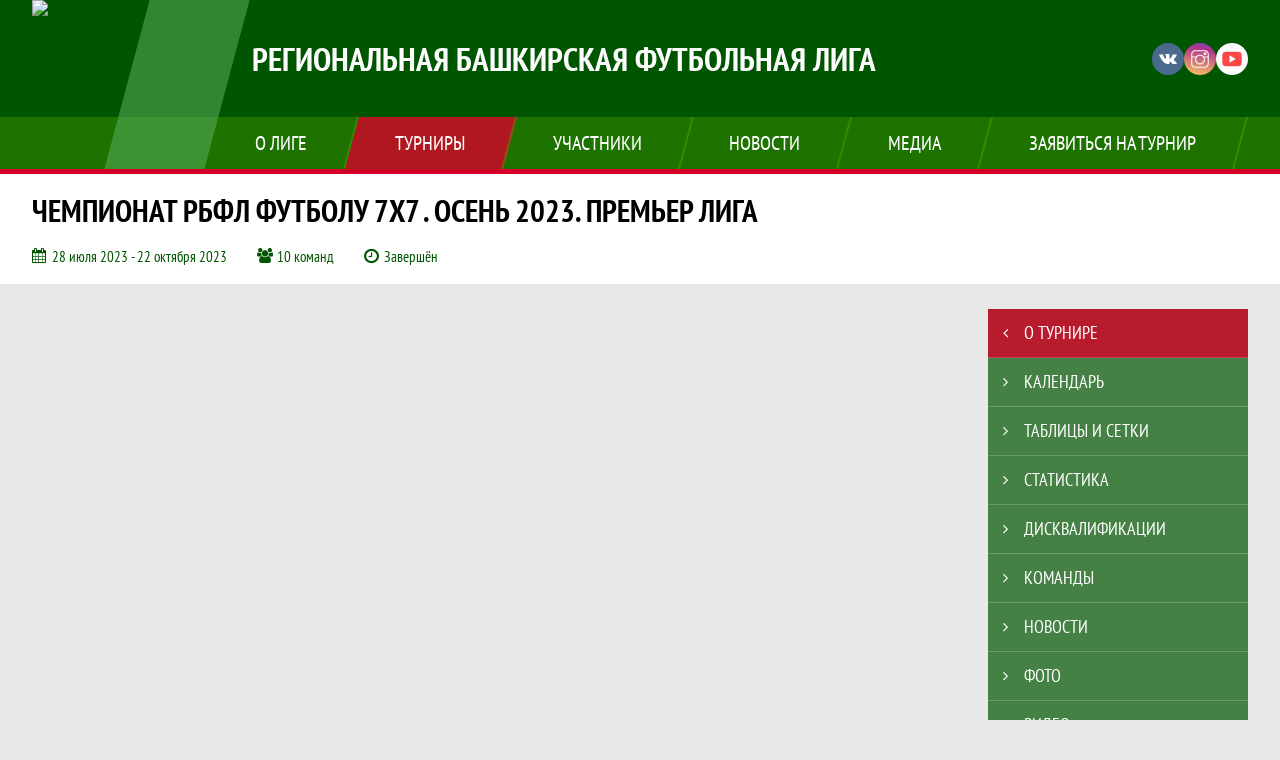

--- FILE ---
content_type: text/html; charset=UTF-8
request_url: https://rbfliga.ru/tournament/1032094
body_size: 14796
content:



<!DOCTYPE html>
<html lang="ru-RU">
<head>
    <meta charset="UTF-8">
            <meta name="viewport" content="width=device-width, initial-scale=1"/>
        <meta name="csrf-param" content="_csrf">
<meta name="csrf-token" content="52Ubjub_mJc26jg9hGkcnI0mDI1lXcwWN7YXSxQvzNm1SH29s6nAwWWYX2fIK1_45WNq4y0ttk9HgW4-JFmqhg==">
        <title>Чемпионат РБФЛ футболу 7х7 . Осень 2023. Премьер Лига, Региональная Башкирская Футбольная Лига. Официальный сайт</title>
                <style>:root {
	--color-bg-default: 0, 85, 0;
	--color-bg-accent: 213, 0, 40;
	--color-bg-color1: 85, 170, 0;
	--color-bg-color2: 85, 170, 85;
	--color-text-default: 255, 255, 255;
	--color-text-accent: 255, 255, 255;
	--color-text-color1: 255, 255, 255;
	--color-text-color2: 255, 255, 255;
	--color-text-base: 0, 0, 0;
	--color-text-additional: 101, 101, 101;
	--color-bg-base: 232, 232, 232;
	--color-bg-additional: 255, 255, 255;
	--team-logo-form: 0;
	--person-logo-form: 0;
	--team-logo-border: 1px solid #c5c5c5;
}</style>    <meta name="og:url" content="https://rbfliga.ru/tournament/1032094">
<meta name="og:title" content="Чемпионат РБФЛ футболу 7х7 . Осень 2023. Премьер Лига, Региональная Башкирская Футбольная Лига. Официальный сайт">
<meta name="twitter:title" content="Чемпионат РБФЛ футболу 7х7 . Осень 2023. Премьер Лига, Региональная Башкирская Футбольная Лига. Официальный сайт">
<meta name="description" content="Сайт Региональная Башкирская Футбольная Лига. Результаты игр, календарь матчей, турнирные таблицы, статистика игроков, новости, все турниры и чемпионаты - следите за обновлением на сайте РБФЛ, принимайте участие. Создано с помощью Join.Football - конструктор спортивных сайтов с крутым футбольным движком. Лучшее решение, чтобы создать футбольный сайт турнира, лиги или федерации">
<meta name="og:description" content="Сайт Региональная Башкирская Футбольная Лига. Результаты игр, календарь матчей, турнирные таблицы, статистика игроков, новости, все турниры и чемпионаты - следите за обновлением на сайте РБФЛ, принимайте участие. Создано с помощью Join.Football - конструктор спортивных сайтов с крутым футбольным движком. Лучшее решение, чтобы создать футбольный сайт турнира, лиги или федерации">
<meta name="twitter:description" content="Сайт Региональная Башкирская Футбольная Лига. Результаты игр, календарь матчей, турнирные таблицы, статистика игроков, новости, все турниры и чемпионаты - следите за обновлением на сайте РБФЛ, принимайте участие. Создано с помощью Join.Football - конструктор спортивных сайтов с крутым футбольным движком. Лучшее решение, чтобы создать футбольный сайт турнира, лиги или федерации">
<meta name="keywords" content="Чемпионат РБФЛ футболу 7х7 . Осень 2023. Премьер Лига, матчи, календарь, результаты, статистика, бомбардиры, Премьер Лига Осень23, Региональная Башкирская Футбольная Лига, РБФЛ">
<meta name="og:type" content="article">
<meta name="og:image" content="https://st.joinsport.io/tournament/1032094/cover/64bcd71584e05_thumb.jpg">
<meta property="og:image" content="https://st.joinsport.io/tournament/1032094/cover/64bcd71584e05_thumb.jpg">
<meta name="og:site_name" content="Региональная Башкирская Футбольная Лига">
<meta name="twitter:site" content="Региональная Башкирская Футбольная Лига">
<link type="image/x-icon" href="/favicon/favicon_football.ico" rel="icon">
<link href="/css/normalize.css?v=1768200063" rel="stylesheet">
<link href="/plugins/font-awesome/css/font-awesome.min.css?v=1768200064" rel="stylesheet">
<link href="/frontend/css/desktop/main.min.css?v=1768200064" rel="stylesheet">
<link href="/frontend/css/desktop/theme-standard.min.css?v=1768200064" rel="stylesheet">
<link href="/plugins/tinyslider/tinyslider.min.css?v=1768200064" rel="stylesheet">
<link href="/frontend/css/mobile/main.min.css?v=1768200064" rel="stylesheet">
<link href="/frontend/css/mobile/theme-standard.min.css?v=1768200064" rel="stylesheet">
<script src="/assets/6546d4b284ca44708269754b62ae49ae/js/polyglot.min.js?v=1768200194"></script>
<script>var LeagueColors = {
	'ColorBgDefault': 'rgba(0, 85, 0, 1)',
	'ColorBgAccent': 'rgba(213, 0, 40, 1)',
	'ColorBgColor1': 'rgba(85, 170, 0, 1)',
	'ColorBgColor2': 'rgba(85, 170, 85, 1)',
	'ColorTextDefault': 'rgba(255, 255, 255, 1)',
	'ColorTextAccent': 'rgba(255, 255, 255, 1)',
	'ColorTextColor1': 'rgba(255, 255, 255, 1)',
	'ColorTextColor2': 'rgba(255, 255, 255, 1)',
}
var polyglot = new Polyglot({locale: "ru-RU"});</script></head>

<body class="body theme-standard football-theme">
    
            
<header class="header header--logo-left">
    <div class="header__container">
        <div class="header__wrapper">
            <div class="header__top">
                <a class="header__logo header-logo--shadow" href="/">
                    <img src="https://st.joinsport.io/league/1005572/logo/5f6add84a23e5_172x172.png" width="172" height="169" alt="Региональная Башкирская Футбольная Лига">
                </a>
                                <a class="header__title" href="/">
                                            <span class="header__title--full">Региональная Башкирская Футбольная Лига</span>
                        <span class="header__title--short">РБФЛ</span>
                                    </a>
                
    <ul class="socials">
                    <li class="socials__item socials__item--vk">
                <a class="socials__link" href="https://vk.com/rbfliga" target="_blank">
                    <svg class="svg-icon--vk" version="1.1" xmlns="http://www.w3.org/2000/svg" xmlns:xlink="http://www.w3.org/1999/xlink" x="0px" y="0px" viewBox="0 0 1000 1000" enable-background="new 0 0 1000 1000" xml:space="preserve"><g><g id="e6c6b53d3c8160b22dad35a0f710525a"><path d="M985.9,763.3c-11.3,12.8-41.5,15.6-41.5,15.6h-161c0,0-22.5,5.3-62.3-36.4c-27.4-28.6-55.5-70.8-77.9-88.3c-13.4-10.5-26-5.2-26-5.2s-23.5,1.1-26,26c-4.4,43.6-10.4,67.5-10.4,67.5s-2.9,18.4-10.4,26c-8,8-20.8,10.4-20.8,10.4S327.4,829,154.9,550.3C30.4,349.3,14.7,290.7,14.7,290.7s-10.6-14.2,0-31.2c11.1-17.9,26-15.6,26-15.6h145.4c0,0,16.1,1.7,26,10.4c10.8,9.5,15.6,26,15.6,26s31.9,77.1,67.5,135c49.3,80.1,72.7,72.7,72.7,72.7s42.5-11.8,15.6-192.2c-3.7-24.9-51.9-31.2-51.9-31.2s-0.4-21.5,10.4-31.2c12.4-11,26-10.4,26-10.4s21.6-3.8,98.7-5.2c39-0.7,67.5,0,67.5,0s19-0.6,41.5,15.6c10.9,7.8,10.4,26,10.4,26s-4.6,130.1,0,197.4c2,28.9,15.6,31.2,15.6,31.2s14.6,11.3,72.7-72.7c36.8-53.2,67.5-129.8,67.5-129.8s7.6-21.9,15.6-31.2c7.6-8.9,20.8-10.4,20.8-10.4h187c0,0,11.5-0.4,15.6,10.4c3.7,9.9,0,31.2,0,31.2s-2,23.5-20.8,51.9C915.7,404.5,830.1,514,830.1,514s-6.4,14.9-5.2,26c1.4,12.2,10.4,20.8,10.4,20.8s64.5,58.4,109.1,109.1c24.1,27.4,41.5,62.3,41.5,62.3S995.1,752.9,985.9,763.3z"></path></g></g></svg>                </a>
            </li>
                    <li class="socials__item socials__item--in">
                <a class="socials__link" href="https://instagram.com/rbfliga" target="_blank">
                    <svg class="svg-icon--in" version="1.1" xmlns="http://www.w3.org/2000/svg" xmlns:xlink="http://www.w3.org/1999/xlink" x="0px" y="0px" viewBox="0 0 1000 1000" enable-background="new 0 0 1000 1000" xml:space="preserve"><g><path d="M759.4,10H240.6C113.8,10,10,113.8,10,240.6v518.8C10,886.2,113.8,990,240.6,990h518.8C886.2,990,990,886.2,990,759.4V240.6C990,113.8,886.2,10,759.4,10z M932.4,759.4c0,95.3-77.6,172.9-172.9,172.9H240.6c-95.3,0-172.9-77.6-172.9-172.9V413.5h184.9c-16.5,35.2-26.3,74-26.3,115.3c0,151,122.8,273.8,273.8,273.8s273.8-122.8,273.8-273.8c0-41.3-9.9-80.1-26.3-115.3h184.9V759.4L932.4,759.4z M716.2,528.8C716.2,648,619.2,745,500,745s-216.2-97-216.2-216.2c0-119.2,97-216.2,216.2-216.2S716.2,409.6,716.2,528.8z M710.5,355.9C660.3,294.8,585.1,255,500,255s-160.3,39.8-210.5,100.9H67.6V240.6c0-95.3,77.6-172.9,172.9-172.9h518.8c95.3,0,172.9,77.6,172.9,172.9v115.3H710.5z M843.2,166.9v74.8c0,17.2-14.1,31.3-31.2,31.3h-78.9c-17.3-0.1-31.4-14.1-31.4-31.3v-74.8c0-17.2,14.1-31.3,31.4-31.3H812C829.2,135.6,843.2,149.7,843.2,166.9z"></path></g></svg>                </a>
            </li>
                    <li class="socials__item socials__item--yt">
                <a class="socials__link" href="https://www.youtube.com/channel/UCZjR1YpJoPKHAB5x0yOLFyA" target="_blank">
                    <svg class="svg-icon--yt" version="1.1" xmlns="http://www.w3.org/2000/svg" xmlns:xlink="http://www.w3.org/1999/xlink" x="0px" y="0px" viewBox="0 0 1000 1000" enable-background="new 0 0 1000 1000" xml:space="preserve"><g><g transform="translate(0.000000,228.000000) scale(0.100000,-0.100000)"><path d="M2952.4,909.6c-971.8-32.5-1569.8-81.3-1787.6-146.3c-490.8-146.3-793-539.5-923-1199.3C76.1-1274.4,50.1-3569,193.1-4726c91-734.6,334.8-1186.3,757.3-1391c403-198.3,1342.3-260,4033.4-263.3c1823.3,0,3139.6,39,3623.9,113.8c705.3,110.5,1082.3,594.8,1199.3,1540.6c143,1157,117,3451.6-48.8,4290.1c-126.7,656.5-416,1036.8-906.8,1196C8393.1,909.6,5292.5,987.6,2952.4,909.6z M5367.2-1833.5c799.5-477.8,1452.8-880.8,1452.8-893.8c0-13-653.3-416-1452.8-893.8c-802.8-481-1488.5-893.8-1527.5-919.8l-74.7-45.5v1859v1859.1l74.7-45.5C3878.7-939.7,4564.5-1352.5,5367.2-1833.5z"></path></g></g></svg>                </a>
            </li>
            </ul>
                <button class="button header__hamburger js-mobile-menu-hamburger"><span></span></button>
            </div>
        </div>
        <nav id="w1" class="navigation"><div class="navigation__wrapper"><ul class="navigation__list"><li class="navigation__unit navigation__unit--dropdown js-drop-menu"><a class="navigation__unit-link" href="/page/1011924"><span class="navigation__unit-container">О лиге</span></a><div class="drop-menu-wrapper"><ul class="drop-menu"><li class="drop-menu__item desktop-hide"><a class="drop-menu__item-link" href="/page/1011924">О лиге</a></li>
<li class="drop-menu__item"><a class="drop-menu__item-link" href="/partners">Партнеры</a></li></ul></div></li>
<li class="navigation__unit navigation__unit--active navigation__unit--dropdown js-drop-menu"><a class="navigation__unit-link navigation__unit-link--open" href="/tournaments"><span class="navigation__unit-container navigation__unit-container--open">Турниры</span></a><div class="drop-menu-wrapper"><ul class="drop-menu"><li class="drop-menu__item"><a class="drop-menu__item-link" href="/tournament/1057027">Высшая Лига Футзал</a></li>
<li class="drop-menu__item"><a class="drop-menu__item-link" href="/tournament/1057026">Футзал.Первый Б</a></li>
<li class="drop-menu__item"><a class="drop-menu__item-link" href="/tournament/1057024">Футзал.Первый А</a></li>
<li class="drop-menu__item"><a class="drop-menu__item-link" href="/tournament/1057025">Футзал.Первый С</a></li>
<li class="drop-menu__item"><a class="drop-menu__item-link" href="/tournament/1057996">8х8 РБФЛ Второй див</a></li>
<li class="drop-menu__item"><a class="drop-menu__item-link" href="/tournament/1057985">8х8 РБФЛ Высшая Лига</a></li>
<li class="drop-menu__item"><a class="drop-menu__item-link" href="/tournament/1057995">8х8 РБФЛ Первый диви</a></li>
<li class="drop-menu__item"><a class="drop-menu__item-link" href="/tournament/1038263">Кубок Урала май 2024</a></li>
<li class="drop-menu__item"><a class="drop-menu__item-link" href="/tournament/1050560">Кубок Урала 2025 </a></li>
<li class="drop-menu__item"><a class="drop-menu__item-link" href="/tournament/1054639">Высшая Лига 2025</a></li>
<li class="drop-menu__item"><a class="drop-menu__item-link" href="/tournament/1057904">Кубок Урала 2025 35+</a></li>
<li class="drop-menu__item"><a class="drop-menu__item-link" href="/tournament/1029750">Кубок Урала</a></li>
<li class="drop-menu__item"><a class="drop-menu__item-link" href="/tournament/1034106">Кубок Урала Осень 23</a></li>
<li class="drop-menu__item"><a class="drop-menu__item-link" href="/tournament/1054452">Первый див Б Осень25</a></li>
<li class="drop-menu__item"><a class="drop-menu__item-link" href="/tournament/1054745">5х5 Осень 2025</a></li>
<li class="drop-menu__item"><a class="drop-menu__item-link" href="/tournament/1051512">Мини-футбол 5х5</a></li>
<li class="drop-menu__item"><a class="drop-menu__item-link" href="/tournament/1057327">8х8 Ветераны 35+Зима</a></li>
<li class="drop-menu__item"><a class="drop-menu__item-link" href="/tournament/1054464">Первый див А Осень25</a></li>
<li class="drop-menu__item"><a class="drop-menu__item-link" href="/tournament/1043674">Высшая Лига Футзал</a></li>
<li class="drop-menu__item"><a class="drop-menu__item-link" href="/tournament/1043680">Плей-офф пер див А</a></li>
<li class="drop-menu__item"><a class="drop-menu__item-link" href="/tournament/1043702">Плей-офф пер див </a></li>
<li class="drop-menu__item"><a class="drop-menu__item-link" href="/tournament/1043703">Футзал.Пер див С</a></li>
<li class="drop-menu__item navigation__unit--active"><a class="drop-menu__item-link" href="/tournaments">Все турниры</a></li>
<li class="drop-menu__item"><a class="drop-menu__item-link" href="/matches">Все матчи</a></li>
<li class="drop-menu__item"><a class="drop-menu__item-link" href="/disqualifications">Дисквалификации</a></li></ul></div></li>
<li class="navigation__unit navigation__unit--dropdown js-drop-menu"><a class="navigation__unit-link" href="/participants/teams"><span class="navigation__unit-container">Участники</span></a><div class="drop-menu-wrapper"><ul class="drop-menu"><li class="drop-menu__item"><a class="drop-menu__item-link" href="/participants/teams">Команды</a></li>
<li class="drop-menu__item"><a class="drop-menu__item-link" href="/participants/players">Игроки</a></li>
<li class="drop-menu__item"><a class="drop-menu__item-link" href="/participants/referees">Судьи</a></li>
<li class="drop-menu__item"><a class="drop-menu__item-link" href="/participants/coaches">Тренеры</a></li></ul></div></li>
<li class="navigation__unit"><a class="navigation__unit-link" href="/posts"><span class="navigation__unit-container">Новости</span></a></li>
<li class="navigation__unit navigation__unit--dropdown js-drop-menu"><a class="navigation__unit-link" href="/photos"><span class="navigation__unit-container">Медиа</span></a><div class="drop-menu-wrapper"><ul class="drop-menu"><li class="drop-menu__item"><a class="drop-menu__item-link" href="/photos">Фото</a></li>
<li class="drop-menu__item"><a class="drop-menu__item-link" href="/videos">Видео</a></li></ul></div></li>
<li class="navigation__unit navigation__unit--dropdown js-drop-menu"><a class="navigation__unit-link" href="/page/1011925"><span class="navigation__unit-container">Заявиться на турнир</span></a><div class="drop-menu-wrapper"><ul class="drop-menu"><li class="drop-menu__item"><a class="drop-menu__item-link" href="https://vk.com/rbfliga">Заявиться на турнир</a></li></ul></div></li></ul></div></nav>    </div>
    <div class="header__line mobile-hide"></div>
</header>

                
<section class="tournament">
    <div class="tournament-wrapper">
                    <h2 class="tournament__title">Чемпионат РБФЛ футболу 7х7 . Осень 2023. Премьер Лига</h2>
                <ul class="tournament__info">
            <li class="tournament__info-item tournament__info-dates">
                28 июля 2023 - 22 октября 2023            </li>
                            <li class="tournament__info-item tournament__info-teams-number">
                    10 команд                </li>
                        <li class="tournament__info-item tournament__info-status">Завершён</li>
        </ul>
    </div>
</section>
    <main class="main">
        <div class="main-container">
        <div class="main-content ">
                
    
    
    
    
<h1 class="visually-hidden">Чемпионат РБФЛ футболу 7х7 . Осень 2023. Премьер Лига, Региональная Башкирская Футбольная Лига. Официальный сайт</h1>





        
    
    <div class="separator"></div>
    
        </div>
                    <section class="sidebar">                
<ul id="mainnav-menu" class="sidebar__navigation sidebar__navigation--odd"><li class="sidebar__navigation-item sidebar__navigation-item--active"><a class="sidebar__navigation-item-link" href="/tournament/1032094"><span class="menu-title">О турнире</span></a></li>
<li class="sidebar__navigation-item"><a class="sidebar__navigation-item-link" href="/tournament/1032094/calendar"><span class="menu-title">Календарь</span></a></li>
<li class="sidebar__navigation-item"><a class="sidebar__navigation-item-link" href="/tournament/1032094/tables"><span class="menu-title">Таблицы и сетки</span></a></li>
<li class="sidebar__navigation-item"><a class="sidebar__navigation-item-link" href="/tournament/1032094/stats"><span class="menu-title">Статистика</span></a></li>
<li class="sidebar__navigation-item"><a class="sidebar__navigation-item-link" href="/tournament/1032094/disqualifications"><span class="menu-title">Дисквалификации</span></a></li>
<li class="sidebar__navigation-item"><a class="sidebar__navigation-item-link" href="/tournament/1032094/teams"><span class="menu-title">Команды</span></a></li>
<li class="sidebar__navigation-item sidebar__navigation-item--news"><a class="sidebar__navigation-item-link" href="/tournament/1032094/posts"><span class="menu-title">Новости</span></a></li>
<li class="sidebar__navigation-item"><a class="sidebar__navigation-item-link" href="/tournament/1032094/photos"><span class="menu-title">Фото</span></a></li>
<li class="sidebar__navigation-item"><a class="sidebar__navigation-item-link" href="/tournament/1032094/videos"><span class="menu-title">Видео</span></a></li>
<li class="sidebar__navigation-item sidebar__navigation-item--documents"><a class="sidebar__navigation-item-link" href="/tournament/1032094/documents"><span class="menu-title">Документы</span></a></li></ul>        
<div class="social-share">
    <div class="uSocial-Share"
        data-pid="36640cabffd1805ae3b46d757c85eb45"
        data-type="share"
                    data-pro-style="pro-style-1456714"
                        data-options="round,default,absolute,horizontal,size32,eachCounter0,counter0,nomobile"
        data-social="vk,fb,ok,telegram,twi,spoiler">
    </div>
</div>
        
    <h2 class="visually-hidden">Таблицы турнира</h2>
    <div class="mobile-hide js-tournament-widget" data-league-id="1005572" data-url="/get-tournaments-widget">
        <input type="hidden"
            id="tournamentWidgetParams"
            data-view-table="1"
            data-view-stats="1"
            data-view-results="1"
            data-view-calendar="1"
                    >
        <div class="selects-list">
            
<div class="js-tournament-widget-tournament-select" data-league="1005572" >
    <select style="width: 260px;" class="js-select" data-light="true">
                    <option selected value="1051512"
                data-is-parent="0"
                data-league="1005572"
            >
                Мини-футбол 5х5            </option>
                    <option  value="1057996"
                data-is-parent="0"
                data-league="1005572"
            >
                8х8 РБФЛ Второй див            </option>
                    <option  value="1057995"
                data-is-parent="0"
                data-league="1005572"
            >
                8х8 РБФЛ Первый диви            </option>
                    <option  value="1057985"
                data-is-parent="0"
                data-league="1005572"
            >
                8х8 РБФЛ Высшая Лига            </option>
                    <option  value="1057904"
                data-is-parent="0"
                data-league="1005572"
            >
                Кубок Урала 2025 35+            </option>
                    <option  value="1057327"
                data-is-parent="0"
                data-league="1005572"
            >
                8х8 Ветераны 35+Зима            </option>
                    <option  value="1054745"
                data-is-parent="0"
                data-league="1005572"
            >
                5х5 Осень 2025            </option>
                    <option  value="1054639"
                data-is-parent="0"
                data-league="1005572"
            >
                Высшая Лига 2025            </option>
                    <option  value="1054464"
                data-is-parent="0"
                data-league="1005572"
            >
                Первый див А Осень25            </option>
                    <option  value="1054452"
                data-is-parent="0"
                data-league="1005572"
            >
                Первый див Б Осень25            </option>
                    <option  value="1029750"
                data-is-parent="0"
                data-league="1005572"
            >
                Кубок Урала            </option>
                    <option  value="1050560"
                data-is-parent="0"
                data-league="1005572"
            >
                Кубок Урала 2025             </option>
                    <option  value="1043703"
                data-is-parent="0"
                data-league="1005572"
            >
                Футзал.Пер див С            </option>
                    <option  value="1043702"
                data-is-parent="0"
                data-league="1005572"
            >
                Плей-офф пер див             </option>
                    <option  value="1043680"
                data-is-parent="0"
                data-league="1005572"
            >
                Плей-офф пер див А            </option>
                    <option  value="1043674"
                data-is-parent="0"
                data-league="1005572"
            >
                Высшая Лига Футзал            </option>
                    <option  value="1042322"
                data-is-parent="0"
                data-league="1005572"
            >
                Супер Кубок РБФЛ 7х7            </option>
                    <option  value="1041327"
                data-is-parent="0"
                data-league="1005572"
            >
                Осень 2024 8х8            </option>
                    <option  value="1041208"
                data-is-parent="0"
                data-league="1005572"
            >
                Высшая Лига Осень 24            </option>
                    <option  value="1041120"
                data-is-parent="0"
                data-league="1005572"
            >
                Осень 2024 Пер див С            </option>
                    <option  value="1041086"
                data-is-parent="0"
                data-league="1005572"
            >
                Осень 2024 Пер див А            </option>
                    <option  value="1041085"
                data-is-parent="0"
                data-league="1005572"
            >
                Осень 2024 Пер див Б            </option>
                    <option  value="1038263"
                data-is-parent="0"
                data-league="1005572"
            >
                Кубок Урала май 2024            </option>
                    <option  value="1034106"
                data-is-parent="0"
                data-league="1005572"
            >
                Кубок Урала Осень 23            </option>
                    <option  value="1057027"
                data-is-parent="0"
                data-league="1005572"
            >
                Высшая Лига Футзал            </option>
                    <option  value="1057026"
                data-is-parent="0"
                data-league="1005572"
            >
                Футзал.Первый Б            </option>
                    <option  value="1057024"
                data-is-parent="0"
                data-league="1005572"
            >
                Футзал.Первый А            </option>
                    <option  value="1057025"
                data-is-parent="0"
                data-league="1005572"
            >
                Футзал.Первый С            </option>
            </select>
</div>



<div class="js-tournament-widget-round-select" style="display:block;"
    data-league="1005572"
    data-tournament="1051512"
            data-parent="1051512"
    >
    <select style="width: 260px;" class="js-select" data-light="true">
                    <option selected value="1100982">
                Плей-офф            </option>
                    <option  value="1101556">
                Плей-офф полуфинал            </option>
                    <option  value="1096166">
                Регулярный чемпионат            </option>
                    </select>
</div>



<div class="js-tournament-widget-round-select" style="display:none;"
    data-league="1005572"
    data-tournament="1057996"
            data-parent="1057996"
    >
    <select style="width: 260px;" class="js-select" data-light="true">
                    <option  value="1108606">
                РБФЛ8х8 2 див            </option>
                    </select>
</div>



<div class="js-tournament-widget-round-select" style="display:none;"
    data-league="1005572"
    data-tournament="1057995"
            data-parent="1057995"
    >
    <select style="width: 260px;" class="js-select" data-light="true">
                    <option  value="1108621">
                Рбфл8х8 1й див            </option>
                    </select>
</div>



<div class="js-tournament-widget-round-select" style="display:none;"
    data-league="1005572"
    data-tournament="1057985"
            data-parent="1057985"
    >
    <select style="width: 260px;" class="js-select" data-light="true">
                    <option  value="1108600">
                Высший Див            </option>
                    </select>
</div>



<div class="js-tournament-widget-round-select" style="display:none;"
    data-league="1005572"
    data-tournament="1057904"
            data-parent="1057904"
    >
    <select style="width: 260px;" class="js-select" data-light="true">
                    <option  value="1108383">
                Группа A            </option>
                    <option  value="1108384">
                Группа B            </option>
                    <option  value="1108556">
                Группа C            </option>
                    <option  value="1108555">
                Группа D            </option>
                    <option  value="1109030">
                Золотая Группа            </option>
                    <option  value="1109031">
                Серебро А            </option>
                    <option  value="1109032">
                Серебро Б            </option>
                    </select>
</div>



<div class="js-tournament-widget-round-select" style="display:none;"
    data-league="1005572"
    data-tournament="1057327"
            data-parent="1057327"
    >
    <select style="width: 260px;" class="js-select" data-light="true">
                    <option  value="1107054">
                Регулярный чемпионат            </option>
                    </select>
</div>



<div class="js-tournament-widget-round-select" style="display:none;"
    data-league="1005572"
    data-tournament="1054745"
            data-parent="1054745"
    >
    <select style="width: 260px;" class="js-select" data-light="true">
                    <option  value="1102059">
                Регулярный чемпионат            </option>
                    </select>
</div>



<div class="js-tournament-widget-round-select" style="display:none;"
    data-league="1005572"
    data-tournament="1054639"
            data-parent="1054639"
    >
    <select style="width: 260px;" class="js-select" data-light="true">
                    <option  value="1102079">
                Регулярный чемпионат            </option>
                    </select>
</div>



<div class="js-tournament-widget-round-select" style="display:none;"
    data-league="1005572"
    data-tournament="1054464"
            data-parent="1054464"
    >
    <select style="width: 260px;" class="js-select" data-light="true">
                    <option  value="1101832">
                Регулярный чемпионат            </option>
                    <option  value="1105755">
                Супер Кубок 7х7 2025 Бронза            </option>
                    <option  value="1105754">
                Супер Кубок 7х7 Золото Осень            </option>
                    </select>
</div>



<div class="js-tournament-widget-round-select" style="display:none;"
    data-league="1005572"
    data-tournament="1054452"
            data-parent="1054452"
    >
    <select style="width: 260px;" class="js-select" data-light="true">
                    <option  value="1105270">
                Плей-офф первый дивизион Б            </option>
                    <option  value="1101580">
                Регулярный чемпионат            </option>
                    </select>
</div>



<div class="js-tournament-widget-round-select" style="display:none;"
    data-league="1005572"
    data-tournament="1029750"
            data-parent="1029750"
    >
    <select style="width: 260px;" class="js-select" data-light="true">
                    <option  value="1054936">
                Группа D            </option>
                    <option  value="1054937">
                Группа E            </option>
                    <option  value="1054938">
                Группа F            </option>
                    <option  value="1054939">
                Группа G            </option>
                    <option  value="1054941">
                Группа H            </option>
                    <option  value="1054931">
                Группа А            </option>
                    <option  value="1054934">
                Группа В            </option>
                    <option  value="1054935">
                Группа С            </option>
                    <option  value="1055226">
                Отборочный этап            </option>
                    <option  value="1055261">
                Серебряный плей-офф            </option>
                    </select>
</div>



<div class="js-tournament-widget-round-select" style="display:none;"
    data-league="1005572"
    data-tournament="1050560"
            data-parent="1050560"
    >
    <select style="width: 260px;" class="js-select" data-light="true">
                    <option  value="1097160">
                 Группа C            </option>
                    <option  value="1097158">
                Группа A            </option>
                    <option  value="1097159">
                Группа B            </option>
                    <option  value="1097161">
                Группа D            </option>
                    <option  value="1097162">
                Группа E            </option>
                    <option  value="1097168">
                Группа F            </option>
                    <option  value="1097169">
                Группа G            </option>
                    <option  value="1097163">
                Группа H            </option>
                    <option  value="1097164">
                Группа I            </option>
                    <option  value="1097165">
                Группа J            </option>
                    <option  value="1097166">
                Группа K            </option>
                    <option  value="1097167">
                Группа L            </option>
                    <option  value="1097514">
                Золото B            </option>
                    <option  value="1097513">
                Золото А            </option>
                    <option  value="1097442">
                Золотой плей-офф            </option>
                    <option  value="1097543">
                Плей-офф Золотой Кубок            </option>
                    <option  value="1097512">
                Серебро B            </option>
                    <option  value="1097511">
                Серебро А             </option>
                    <option  value="1097474">
                Серебряный плей-офф            </option>
                    <option  value="1097544">
                Серебряный плей-офф            </option>
                    </select>
</div>



<div class="js-tournament-widget-round-select" style="display:none;"
    data-league="1005572"
    data-tournament="1043703"
            data-parent="1043703"
    >
    <select style="width: 260px;" class="js-select" data-light="true">
                    <option  value="1082031">
                Регулярный чемпионат             </option>
                    </select>
</div>



<div class="js-tournament-widget-round-select" style="display:none;"
    data-league="1005572"
    data-tournament="1043702"
            data-parent="1043702"
    >
    <select style="width: 260px;" class="js-select" data-light="true">
                    <option  value="1092797">
                Кубок Надежды            </option>
                    <option  value="1091469">
                Плей-офф первый див 1/16 финала            </option>
                    <option  value="1092361">
                Плей-офф первый дивизион РБФЛ            </option>
                    <option  value="1082032">
                Регулярный чемпионат            </option>
                    </select>
</div>



<div class="js-tournament-widget-round-select" style="display:none;"
    data-league="1005572"
    data-tournament="1043680"
            data-parent="1043680"
    >
    <select style="width: 260px;" class="js-select" data-light="true">
                    <option  value="1091713">
                Бронзовый плей-офф            </option>
                    <option  value="1091712">
                Золотой плей-офф            </option>
                    <option  value="1091919">
                Лига Европы РБФЛ            </option>
                    <option  value="1082033">
                Регулярный чемпионат            </option>
                    </select>
</div>



<div class="js-tournament-widget-round-select" style="display:none;"
    data-league="1005572"
    data-tournament="1043674"
            data-parent="1043674"
    >
    <select style="width: 260px;" class="js-select" data-light="true">
                    <option  value="1090769">
                Бронзовый плей-офф            </option>
                    <option  value="1090766">
                Золотой плей-офф            </option>
                    <option  value="1091915">
                Лига Чемпионов футзал            </option>
                    <option  value="1082036">
                Регулярный чемпионат            </option>
                    </select>
</div>



<div class="js-tournament-widget-round-select" style="display:none;"
    data-league="1005572"
    data-tournament="1042322"
            data-parent="1042322"
    >
    <select style="width: 260px;" class="js-select" data-light="true">
                    <option  value="1079297">
                Плей-офф Бронза            </option>
                    <option  value="1079296">
                Плей-офф Золото            </option>
                    <option  value="1081778">
                Финал Трех Бронза            </option>
                    <option  value="1081777">
                Финал Трех Золото            </option>
                    </select>
</div>



<div class="js-tournament-widget-round-select" style="display:none;"
    data-league="1005572"
    data-tournament="1041327"
            data-parent="1041327"
    >
    <select style="width: 260px;" class="js-select" data-light="true">
                    <option  value="1077614">
                Манеж 8х8            </option>
                    </select>
</div>



<div class="js-tournament-widget-round-select" style="display:none;"
    data-league="1005572"
    data-tournament="1041208"
            data-parent="1041208"
    >
    <select style="width: 260px;" class="js-select" data-light="true">
                    <option  value="1077445">
                Регулярный Чемпионат            </option>
                    </select>
</div>



<div class="js-tournament-widget-round-select" style="display:none;"
    data-league="1005572"
    data-tournament="1041120"
            data-parent="1041120"
    >
    <select style="width: 260px;" class="js-select" data-light="true">
                    <option  value="1077313">
                Регулярный Чемпионат            </option>
                    </select>
</div>



<div class="js-tournament-widget-round-select" style="display:none;"
    data-league="1005572"
    data-tournament="1041086"
            data-parent="1041086"
    >
    <select style="width: 260px;" class="js-select" data-light="true">
                    <option  value="1077283">
                Регулярный Чемпионат            </option>
                    </select>
</div>



<div class="js-tournament-widget-round-select" style="display:none;"
    data-league="1005572"
    data-tournament="1041085"
            data-parent="1041085"
    >
    <select style="width: 260px;" class="js-select" data-light="true">
                    <option  value="1077282">
                Регулярный Чемпионат            </option>
                    </select>
</div>



<div class="js-tournament-widget-round-select" style="display:none;"
    data-league="1005572"
    data-tournament="1038263"
            data-parent="1038263"
    >
    <select style="width: 260px;" class="js-select" data-light="true">
                    <option  value="1073277">
                Группа A            </option>
                    <option  value="1073278">
                Группа B            </option>
                    <option  value="1073279">
                Группа C            </option>
                    <option  value="1073280">
                Группа D            </option>
                    <option  value="1073281">
                Группа E            </option>
                    <option  value="1073282">
                Группа F            </option>
                    <option  value="1073283">
                Группа G            </option>
                    <option  value="1073284">
                Группа H            </option>
                    <option  value="1073285">
                Группа I            </option>
                    <option  value="1073286">
                Группа J            </option>
                    <option  value="1073287">
                Группа K            </option>
                    <option  value="1073288">
                Группа L            </option>
                    <option  value="1073847">
                Золото B            </option>
                    <option  value="1073846">
                Золото А            </option>
                    <option  value="1073795">
                золотой плей офф            </option>
                    <option  value="1073864">
                Золотой плей-офф Финальная часть            </option>
                    <option  value="1073785">
                Предварительный этап            </option>
                    <option  value="1073845">
                Серебро группа B            </option>
                    <option  value="1073844">
                Серебро группа А            </option>
                    <option  value="1073791">
                Серебряный плей офф            </option>
                    <option  value="1073860">
                Финальная часть Серебряного Кубк            </option>
                    </select>
</div>



<div class="js-tournament-widget-round-select" style="display:none;"
    data-league="1005572"
    data-tournament="1034106"
            data-parent="1034106"
    >
    <select style="width: 260px;" class="js-select" data-light="true">
                    <option  value="1062275">
                Группа A            </option>
                    <option  value="1062437">
                Группа B            </option>
                    <option  value="1062438">
                Группа C            </option>
                    <option  value="1062439">
                Группа D            </option>
                    <option  value="1062440">
                Группа E            </option>
                    <option  value="1062441">
                Группа F            </option>
                    <option  value="1062442">
                Группа G            </option>
                    <option  value="1062443">
                Группа H            </option>
                    <option  value="1063119">
                Золотой плей-офф            </option>
                    <option  value="1063112">
                Отборочный этап            </option>
                    <option  value="1063120">
                Серебряный плей-офф            </option>
                    </select>
</div>



<div class="js-tournament-widget-round-select" style="display:none;"
    data-league="1005572"
    data-tournament="1057027"
            data-parent="1057027"
    >
    <select style="width: 260px;" class="js-select" data-light="true">
                    <option  value="1107094">
                Регулярный чемпионат            </option>
                    </select>
</div>



<div class="js-tournament-widget-round-select" style="display:none;"
    data-league="1005572"
    data-tournament="1057026"
            data-parent="1057026"
    >
    <select style="width: 260px;" class="js-select" data-light="true">
                    <option  value="1114339">
                Плей-офф первый дивизион Б 2026            </option>
                    <option  value="1107076">
                Регулярный чемпионат            </option>
                    </select>
</div>



<div class="js-tournament-widget-round-select" style="display:none;"
    data-league="1005572"
    data-tournament="1057024"
            data-parent="1057024"
    >
    <select style="width: 260px;" class="js-select" data-light="true">
                    <option  value="1107079">
                Регулярный чемпионат            </option>
                    </select>
</div>



<div class="js-tournament-widget-round-select" style="display:none;"
    data-league="1005572"
    data-tournament="1057025"
            data-parent="1057025"
    >
    <select style="width: 260px;" class="js-select" data-light="true">
                    <option  value="1114337">
                Плей-офф первый дивизион С 2026            </option>
                    <option  value="1107077">
                Регулярный чемпионат            </option>
                    </select>
</div>
        </div>
    <div class="js-tournament-widget-data"
        data-league="1005572"
        data-tournament="1051512"
        data-round="1100982"
    >
        
<div id="tournament-1051512-1100982">
        
    <div class="sidebar__table sidebar__table--schedule">
        <h3 class="sidebar__table-title">Результаты</h3>
                            <table class="sidebar__table-content" cellspacing="0">
                <tr class="sidebar__table-row sidebar__table-row--head sidebar__schedule-row sidebar__schedule-row--head">
                    <td class="sidebar__table-cell sidebar__table-cell--head" colspan="4">
                        23 июля 2025, среда                    </td>
                </tr>
                                    <tr class="sidebar__table-row sidebar__schedule-row">
                        <td class="sidebar__table-cell sidebar__table-cell--match-time">
                            20:10                        </td>
                        <td class="sidebar__table-cell sidebar__table--team-1">
                                                            <a class="sidebar__team-container" href="/tournament/1051512/teams/application?team_id=1463000" title="Иглино">
                                    <div class="sidebar__team">Иглино</div>
                                                                    </a>
                                                    </td>
                        <td class="sidebar__table-cell sidebar__table--score">
                            <a class="sidebar__score" href="/match/5037124">
                                2 : 2                            </a>
                        </td>
                        <td class="sidebar__table-cell sidebar__table--team-2">
                                                            <a class="sidebar__team-container" href="/tournament/1051512/teams/application?team_id=1145518" title="Уфанет ">
                                    <div class="sidebar__team">Уфанет </div>
                                                                    </a>
                                                    </td>
                    </tr>
                            </table>
                    <table class="sidebar__table-content" cellspacing="0">
                <tr class="sidebar__table-row sidebar__table-row--head sidebar__schedule-row sidebar__schedule-row--head">
                    <td class="sidebar__table-cell sidebar__table-cell--head" colspan="4">
                        19 июля 2025, суббота                    </td>
                </tr>
                                    <tr class="sidebar__table-row sidebar__schedule-row">
                        <td class="sidebar__table-cell sidebar__table-cell--match-time">
                            12:00                        </td>
                        <td class="sidebar__table-cell sidebar__table--team-1">
                                                            <a class="sidebar__team-container" href="/tournament/1051512/teams/application?team_id=1147114" title="Империя">
                                    <div class="sidebar__team">Империя</div>
                                                                    </a>
                                                    </td>
                        <td class="sidebar__table-cell sidebar__table--score">
                            <a class="sidebar__score" href="/match/5037123">
                                7 : 5                            </a>
                        </td>
                        <td class="sidebar__table-cell sidebar__table--team-2">
                                                            <a class="sidebar__team-container" href="/tournament/1051512/teams/application?team_id=1145686" title="Баку">
                                    <div class="sidebar__team">Баку</div>
                                                                    </a>
                                                    </td>
                    </tr>
                                    <tr class="sidebar__table-row sidebar__schedule-row">
                        <td class="sidebar__table-cell sidebar__table-cell--match-time">
                            13:00                        </td>
                        <td class="sidebar__table-cell sidebar__table--team-1">
                                                            <a class="sidebar__team-container" href="/tournament/1051512/teams/application?team_id=1463003" title="Реликт ДВ">
                                    <div class="sidebar__team">Реликт ДВ</div>
                                                                    </a>
                                                    </td>
                        <td class="sidebar__table-cell sidebar__table--score">
                            <a class="sidebar__score" href="/match/5037126">
                                3 : 6                            </a>
                        </td>
                        <td class="sidebar__table-cell sidebar__table--team-2">
                                                            <a class="sidebar__team-container" href="/tournament/1051512/teams/application?team_id=1463001" title="Лидер поиска">
                                    <div class="sidebar__team">Лидер поиска</div>
                                                                    </a>
                                                    </td>
                    </tr>
                            </table>
                    <table class="sidebar__table-content" cellspacing="0">
                <tr class="sidebar__table-row sidebar__table-row--head sidebar__schedule-row sidebar__schedule-row--head">
                    <td class="sidebar__table-cell sidebar__table-cell--head" colspan="4">
                        12 июля 2025, суббота                    </td>
                </tr>
                                    <tr class="sidebar__table-row sidebar__schedule-row">
                        <td class="sidebar__table-cell sidebar__table-cell--match-time">
                            13:00                        </td>
                        <td class="sidebar__table-cell sidebar__table--team-1">
                                                            <a class="sidebar__team-container" href="/tournament/1051512/teams/application?team_id=1296108" title="СИБУР г.Благовещенск ">
                                    <div class="sidebar__team">СИБУР г.Благовещенск </div>
                                                                    </a>
                                                    </td>
                        <td class="sidebar__table-cell sidebar__table--score">
                            <a class="sidebar__score" href="/match/5037121">
                                0 : 5                            </a>
                        </td>
                        <td class="sidebar__table-cell sidebar__table--team-2">
                                                            <a class="sidebar__team-container" href="/tournament/1051512/teams/application?team_id=1145518" title="Уфанет ">
                                    <div class="sidebar__team">Уфанет </div>
                                                                    </a>
                                                    </td>
                    </tr>
                            </table>
                    <table class="sidebar__table-content" cellspacing="0">
                <tr class="sidebar__table-row sidebar__table-row--head sidebar__schedule-row sidebar__schedule-row--head">
                    <td class="sidebar__table-cell sidebar__table-cell--head" colspan="4">
                        7 июля 2025, понедельник                    </td>
                </tr>
                                    <tr class="sidebar__table-row sidebar__schedule-row">
                        <td class="sidebar__table-cell sidebar__table-cell--match-time">
                            16:41                        </td>
                        <td class="sidebar__table-cell sidebar__table--team-1">
                                                            <a class="sidebar__team-container" href="/tournament/1051512/teams/application?team_id=1463001" title="Лидер поиска">
                                    <div class="sidebar__team">Лидер поиска</div>
                                                                    </a>
                                                    </td>
                        <td class="sidebar__table-cell sidebar__table--score">
                            <a class="sidebar__score" href="/match/5037119">
                                5 : 0                            </a>
                        </td>
                        <td class="sidebar__table-cell sidebar__table--team-2">
                                                            <a class="sidebar__team-container" href="/tournament/1051512/teams/application?team_id=1371140" title="СШОР 10 Олимп">
                                    <div class="sidebar__team">СШОР 10 Олимп</div>
                                                                    </a>
                                                    </td>
                    </tr>
                                    <tr class="sidebar__table-row sidebar__schedule-row">
                        <td class="sidebar__table-cell sidebar__table-cell--match-time">
                            16:41                        </td>
                        <td class="sidebar__table-cell sidebar__table--team-1">
                                                            <a class="sidebar__team-container" href="/tournament/1051512/teams/application?team_id=1463003" title="Реликт ДВ">
                                    <div class="sidebar__team">Реликт ДВ</div>
                                                                    </a>
                                                    </td>
                        <td class="sidebar__table-cell sidebar__table--score">
                            <a class="sidebar__score" href="/match/5037118">
                                5 : 0                            </a>
                        </td>
                        <td class="sidebar__table-cell sidebar__table--team-2">
                                                            <a class="sidebar__team-container" href="/tournament/1051512/teams/application?team_id=1463004" title="ФК Поляна">
                                    <div class="sidebar__team">ФК Поляна</div>
                                                                    </a>
                                                    </td>
                    </tr>
                                    <tr class="sidebar__table-row sidebar__schedule-row">
                        <td class="sidebar__table-cell sidebar__table-cell--match-time">
                            16:57                        </td>
                        <td class="sidebar__table-cell sidebar__table--team-1">
                                                            <a class="sidebar__team-container" href="/tournament/1051512/teams/application?team_id=1147114" title="Империя">
                                    <div class="sidebar__team">Империя</div>
                                                                    </a>
                                                    </td>
                        <td class="sidebar__table-cell sidebar__table--score">
                            <a class="sidebar__score" href="/match/5037116">
                                5 : 0                            </a>
                        </td>
                        <td class="sidebar__table-cell sidebar__table--team-2">
                                                            <a class="sidebar__team-container" href="/tournament/1051512/teams/application?team_id=1342699" title="Гриффиндор-Арсенал строй дубль">
                                    <div class="sidebar__team">Гриффиндор</div>
                                                                    </a>
                                                    </td>
                    </tr>
                            </table>
                        <div class="link--sidebar-wrapper">
            <a class="link link--sidebar link--schedule" href="/tournament/1051512/calendar?round_id=1100982">
                Все результаты            </a>
        </div>
    </div>
    
    <div class="sidebar__table sidebar__table--schedule">
        <h3 class="sidebar__table-title">Календарь</h3>
                            <table class="sidebar__table-content" cellspacing="0">
                <tr class="sidebar__table-row sidebar__table-row--head sidebar__schedule-row sidebar__schedule-row--head">
                    <td class="sidebar__table-cell sidebar__table-cell--head" colspan="4">
                        <span class="not-set">(не задано)</span>                    </td>
                </tr>
                                    <tr class="sidebar__table-row sidebar__schedule-row">
                        <td class="sidebar__table-cell sidebar__table-cell--match-time">
                            -                        </td>
                        <td class="sidebar__table-cell sidebar__table--team-1">
                                                            <a class="sidebar__team-container" href="/tournament/1051512/teams/application?team_id=1147114" title="Империя">
                                    <div class="sidebar__team">Империя</div>
                                                                    </a>
                                                    </td>
                        <td class="sidebar__table-cell sidebar__table--score">
                            <a class="sidebar__score" href="/match/5037127">
                                - : -                            </a>
                        </td>
                        <td class="sidebar__table-cell sidebar__table--team-2">
                                                            <a class="sidebar__team-container" href="/tournament/1051512/teams/application?team_id=1463001" title="Лидер поиска">
                                    <div class="sidebar__team">Лидер поиска</div>
                                                                    </a>
                                                    </td>
                    </tr>
                            </table>
                        <div class="link--sidebar-wrapper">
            <a class="link link--sidebar link--schedule" href="/tournament/1051512/calendar?round_id=1100982">
                Все расписание            </a>
        </div>
    </div>
    
        <div class="sidebar__table sidebar__table--statistics">
        <h3 class="sidebar__table-title">Статистика</h3>
        <section class="tabs tabs--sidebar">
            <div class="tabs__navigation">
                <ul class="tabs__list js-tabs" data-cont-id="stats-tabs-1051512-">
                                            <li class="tabs__item tabs__text--forwards tabs--active js-active" data-tab-id="stats-tabs-1051512--goals">
                            <a class="tabs__text">
                                <span class="tabs__text-container">Бомбардиры</span>
                            </a>
                        </li>
                                                                <li class="tabs__item tabs__text--assistants " data-tab-id="stats-tabs-1051512--assists">
                            <a class="tabs__text">
                                <span class="tabs__text-container">Ассистенты</span>
                            </a>
                        </li>
                                                                <li class="tabs__item tabs__text--cards " data-tab-id="stats-tabs-1051512--cards">
                            <a class="tabs__text">
                                <span class="tabs__text-container">Ж\КК</span>
                            </a>
                        </li>
                                    </ul>
            </div>
            <div class="tabs__content" id="stats-tabs-1051512-">
                                    <div id="stats-tabs-1051512--goals" class="tabs__pane js-tab-cont tabs__pane--active js-show">
                        <table class="sidebar__table-content" cellspacing="0">
                            <tr class="sidebar__table-row sidebar__table-row--head sidebar__statistics-row sidebar__statistics-row--head">
                                <th class="sidebar__table-cell sidebar__table-cell--head sidebar__table-cell--player-head" colspan="2">
                                    Игрок                                </th>
                                <th class="sidebar__table-cell sidebar__table-cell--head sidebar__table-cell--variable-1-head" title="Голы">
                                    Г                                </th>
                                <th class="sidebar__table-cell sidebar__table-cell--head sidebar__table-cell--variable-2-head" title="Игры">
                                    И                                </th>
                            </tr>
                                                            <tr class="sidebar__table-row sidebar__statistics-row">
                                    <td class="sidebar__table-cell sidebar__table-cell--photo" rowspan="2">
                                        <a class="sidebar__table-cell--photo-img img-form img-form--square" href="/player/3133728"><img class="table__player-img" src="https://st.joinsport.io/player/3133728/photo/6432351303540_60x60.jpg" alt="Фото игрока"></a>                                    </td>
                                    <td class="sidebar__table-cell sidebar__table-cell--player">
                                        <a href="/player/3133728" class="sidebar__player player-name left" title="Хазиев Руслан Радикович">
                                            Руслан Хазиев                                        </a>
                                    </td>
                                    <td class="sidebar__table-cell sidebar__table-cell--variable-1" rowspan="2">
                                        1                                    </td>
                                    <td class="sidebar__table-cell sidebar__table-cell--variable-2" rowspan="2">
                                        1                                    </td>
                                </tr>
                                <tr class="sidebar__table-row sidebar__statistics-row">
                                    <td class="sidebar__table-cell sidebar__table-cell--team">
                                        <a href="/tournament/1051512/teams/application?team_id=1145518" class="sidebar__team player-team-title left" title="Уфанет ">
                                            Уфанет                                         </a>
                                    </td>
                                </tr>
                                                            <tr class="sidebar__table-row sidebar__statistics-row">
                                    <td class="sidebar__table-cell sidebar__table-cell--photo" rowspan="2">
                                        <a class="sidebar__table-cell--photo-img img-form img-form--square" href="/player/3146595"><img class="table__player-img" src="https://st.joinsport.io/player/3146595/photo/5f75674a2f216_60x60.jpg" alt="Фото игрока"></a>                                    </td>
                                    <td class="sidebar__table-cell sidebar__table-cell--player">
                                        <a href="/player/3146595" class="sidebar__player player-name left" title="Исянгулов Эмиль Мажитович">
                                            Эмиль Исянгулов                                        </a>
                                    </td>
                                    <td class="sidebar__table-cell sidebar__table-cell--variable-1" rowspan="2">
                                        1                                    </td>
                                    <td class="sidebar__table-cell sidebar__table-cell--variable-2" rowspan="2">
                                        1                                    </td>
                                </tr>
                                <tr class="sidebar__table-row sidebar__statistics-row">
                                    <td class="sidebar__table-cell sidebar__table-cell--team">
                                        <a href="/tournament/1051512/teams/application?team_id=1145518" class="sidebar__team player-team-title left" title="Уфанет ">
                                            Уфанет                                         </a>
                                    </td>
                                </tr>
                                                            <tr class="sidebar__table-row sidebar__statistics-row">
                                    <td class="sidebar__table-cell sidebar__table-cell--photo" rowspan="2">
                                        <a class="sidebar__table-cell--photo-img img-form img-form--square" href="/player/4111829"><img class="table__player-img" src="https://st.joinsport.io/player/4111829/photo/611768e790030_60x60.jpg" alt="Фото игрока"></a>                                    </td>
                                    <td class="sidebar__table-cell sidebar__table-cell--player">
                                        <a href="/player/4111829" class="sidebar__player player-name left" title="Калмацкий Артур Андреевич">
                                            Артур Калмацкий                                        </a>
                                    </td>
                                    <td class="sidebar__table-cell sidebar__table-cell--variable-1" rowspan="2">
                                        1                                    </td>
                                    <td class="sidebar__table-cell sidebar__table-cell--variable-2" rowspan="2">
                                        1                                    </td>
                                </tr>
                                <tr class="sidebar__table-row sidebar__statistics-row">
                                    <td class="sidebar__table-cell sidebar__table-cell--team">
                                        <a href="/tournament/1051512/teams/application?team_id=1463000" class="sidebar__team player-team-title left" title="Иглино">
                                            Иглино                                        </a>
                                    </td>
                                </tr>
                                                            <tr class="sidebar__table-row sidebar__statistics-row">
                                    <td class="sidebar__table-cell sidebar__table-cell--photo" rowspan="2">
                                        <a class="sidebar__table-cell--photo-img img-form img-form--square" href="/player/6387530"><img class="table__player-img" src="https://st.joinsport.io/player/6387530/photo/64bffd217a299_60x60.jpg" alt="Фото игрока"></a>                                    </td>
                                    <td class="sidebar__table-cell sidebar__table-cell--player">
                                        <a href="/player/6387530" class="sidebar__player player-name left" title="Чингизов Рустем Рифович">
                                            Рустем Чингизов                                        </a>
                                    </td>
                                    <td class="sidebar__table-cell sidebar__table-cell--variable-1" rowspan="2">
                                        1                                    </td>
                                    <td class="sidebar__table-cell sidebar__table-cell--variable-2" rowspan="2">
                                        1                                    </td>
                                </tr>
                                <tr class="sidebar__table-row sidebar__statistics-row">
                                    <td class="sidebar__table-cell sidebar__table-cell--team">
                                        <a href="/tournament/1051512/teams/application?team_id=1463000" class="sidebar__team player-team-title left" title="Иглино">
                                            Иглино                                        </a>
                                    </td>
                                </tr>
                                                    </table>
                    </div>
                                                    <div id="stats-tabs-1051512--assists" class="tabs__pane js-tab-cont js-stats-tabs-assists ">
                        <table class="sidebar__table-content" cellspacing="0">
                            <tr class="sidebar__table-row sidebar__table-row--head sidebar__statistics-row sidebar__statistics-row--head">
                                <th class="sidebar__table-cell sidebar__table-cell--head sidebar__table-cell--player-head" colspan="2">
                                    Игрок                                </th>
                                <th class="sidebar__table-cell sidebar__table-cell--head sidebar__table-cell--variable-1-head" title="Передачи">
                                    П                                </th>
                                <th class="sidebar__table-cell sidebar__table-cell--head sidebar__table-cell--variable-2-head" title="Игры">
                                    И                                </th>
                            </tr>
                                                            <tr class="sidebar__table-row sidebar__statistics-row">
                                    <td class="sidebar__table-cell sidebar__table-cell--photo" rowspan="2">
                                        <a class="sidebar__table-cell--photo-img sidebar__player img-form img-form--square" href="/player/4111824"><img class="table__player-img" src="https://st.joinsport.io/player/4111824/photo/6904eb931afd7_60x60.jpg" alt="Фото игрока"></a>                                    </td>
                                    <td class="sidebar__table-cell sidebar__table-cell--player">
                                        <a href="/player/4111824" class="sidebar__player player-name left" title="Артемьев Евгений Владимирович">
                                            Евгений Артемьев                                        </a>
                                    </td>
                                    <td class="sidebar__table-cell sidebar__table-cell--variable-1" rowspan="2">
                                        1                                    </td>
                                    <td class="sidebar__table-cell sidebar__table-cell--variable-2" rowspan="2">
                                        1                                    </td>
                                </tr>
                                <tr class="sidebar__table-row sidebar__statistics-row">
                                    <td class="sidebar__table-cell sidebar__table-cell--team">
                                        <a href="/tournament/1051512/teams/application?team_id=1463000" class="sidebar__team player-team-title left" title="Иглино">
                                            Иглино                                        </a>
                                    </td>
                                </tr>
                                                            <tr class="sidebar__table-row sidebar__statistics-row">
                                    <td class="sidebar__table-cell sidebar__table-cell--photo" rowspan="2">
                                        <a class="sidebar__table-cell--photo-img sidebar__player img-form img-form--square" href="/player/6387529"><img class="table__player-img" src="https://st.joinsport.io/player/6387529/photo/64bffce709abc_60x60.jpg" alt="Фото игрока"></a>                                    </td>
                                    <td class="sidebar__table-cell sidebar__table-cell--player">
                                        <a href="/player/6387529" class="sidebar__player player-name left" title="Хабибрахманов Ринат Барыевич">
                                            Ринат Хабибрахманов                                        </a>
                                    </td>
                                    <td class="sidebar__table-cell sidebar__table-cell--variable-1" rowspan="2">
                                        1                                    </td>
                                    <td class="sidebar__table-cell sidebar__table-cell--variable-2" rowspan="2">
                                        1                                    </td>
                                </tr>
                                <tr class="sidebar__table-row sidebar__statistics-row">
                                    <td class="sidebar__table-cell sidebar__table-cell--team">
                                        <a href="/tournament/1051512/teams/application?team_id=1463000" class="sidebar__team player-team-title left" title="Иглино">
                                            Иглино                                        </a>
                                    </td>
                                </tr>
                                                    </table>
                    </div>
                                                    <div id="stats-tabs-1051512--cards" class="tabs__pane js-tab-cont js-stats-tabs-cards ">
                        <table class="sidebar__table-content" cellspacing="0">
                            <tr class="sidebar__table-row sidebar__table-row--head sidebar__statistics-row sidebar__statistics-row--head">
                                <th class="sidebar__table-cell sidebar__table-cell--head sidebar__table-cell--player-head" colspan="2">
                                    Игрок                                </th>
                                <th class="sidebar__table-cell sidebar__table-cell--head sidebar__table-cell--variable-1-head" title="Жёлтыe карточки">
                                    ЖК                                </th>
                                <th class="sidebar__table-cell sidebar__table-cell--head sidebar__table-cell--variable-2-head" title="Красные карточки">
                                    КК                                </th>
                            </tr>
                                                            <tr class="sidebar__table-row sidebar__statistics-row">
                                    <td class="sidebar__table-cell sidebar__table-cell--photo" rowspan="2">
                                        <a class="sidebar__table-cell--photo-img img-form img-form--square" href="/player/3794800"><img class="table__player-img" src="/assets/3ffe20d75eebff5f60e7a35b6e58d038/football_photo_60x60.png" alt="Фото игрока"></a>                                    </td>
                                    <td class="sidebar__table-cell sidebar__table-cell--player">
                                        <a href="/player/3794800" class="sidebar__player player-name left" title="Исмаилов Илья Гавриэльевич">
                                            Илья Исмаилов                                        </a>
                                    </td>
                                    <td class="sidebar__table-cell sidebar__table-cell--variable-1" rowspan="2">
                                        1                                    </td>
                                    <td class="sidebar__table-cell sidebar__table-cell--variable-2" rowspan="2">
                                        0                                    </td>
                                </tr>
                                <tr class="sidebar__table-row sidebar__statistics-row">
                                    <td class="sidebar__table-cell sidebar__table-cell--team">
                                        <a href="/tournament/1051512/teams/application?team_id=1145518" class="sidebar__team player-team-title left" title="Уфанет ">
                                            Уфанет                                         </a>
                                    </td>
                                </tr>
                                                            <tr class="sidebar__table-row sidebar__statistics-row">
                                    <td class="sidebar__table-cell sidebar__table-cell--photo" rowspan="2">
                                        <a class="sidebar__table-cell--photo-img img-form img-form--square" href="/player/4111829"><img class="table__player-img" src="https://st.joinsport.io/player/4111829/photo/611768e790030_60x60.jpg" alt="Фото игрока"></a>                                    </td>
                                    <td class="sidebar__table-cell sidebar__table-cell--player">
                                        <a href="/player/4111829" class="sidebar__player player-name left" title="Калмацкий Артур Андреевич">
                                            Артур Калмацкий                                        </a>
                                    </td>
                                    <td class="sidebar__table-cell sidebar__table-cell--variable-1" rowspan="2">
                                        1                                    </td>
                                    <td class="sidebar__table-cell sidebar__table-cell--variable-2" rowspan="2">
                                        0                                    </td>
                                </tr>
                                <tr class="sidebar__table-row sidebar__statistics-row">
                                    <td class="sidebar__table-cell sidebar__table-cell--team">
                                        <a href="/tournament/1051512/teams/application?team_id=1463000" class="sidebar__team player-team-title left" title="Иглино">
                                            Иглино                                        </a>
                                    </td>
                                </tr>
                                                            <tr class="sidebar__table-row sidebar__statistics-row">
                                    <td class="sidebar__table-cell sidebar__table-cell--photo" rowspan="2">
                                        <a class="sidebar__table-cell--photo-img img-form img-form--square" href="/player/6387529"><img class="table__player-img" src="https://st.joinsport.io/player/6387529/photo/64bffce709abc_60x60.jpg" alt="Фото игрока"></a>                                    </td>
                                    <td class="sidebar__table-cell sidebar__table-cell--player">
                                        <a href="/player/6387529" class="sidebar__player player-name left" title="Хабибрахманов Ринат Барыевич">
                                            Ринат Хабибрахманов                                        </a>
                                    </td>
                                    <td class="sidebar__table-cell sidebar__table-cell--variable-1" rowspan="2">
                                        1                                    </td>
                                    <td class="sidebar__table-cell sidebar__table-cell--variable-2" rowspan="2">
                                        0                                    </td>
                                </tr>
                                <tr class="sidebar__table-row sidebar__statistics-row">
                                    <td class="sidebar__table-cell sidebar__table-cell--team">
                                        <a href="/tournament/1051512/teams/application?team_id=1463000" class="sidebar__team player-team-title left" title="Иглино">
                                            Иглино                                        </a>
                                    </td>
                                </tr>
                                                    </table>
                    </div>
                            </div>
                </section>
        <div class="link--sidebar-wrapper">
            <a class="link link--sidebar link--statistics" href="/tournament/1051512/stats">
                Вся статистика            </a>
        </div>
    </div>
</div>
    </div>
    </div>
            </section>
            </div>
</main>

<section class="partners">
    <h2 class="visually-hidden">Партнеры</h2>
    <div class="partners__container">
        <div class="partners__arrow-container">
            <a class="partners__arrow arrow-back js-partners-arrow-back mobile-hide">
                <svg height="40" width="20"><polyline points="20,0 0,20 20,40" fill="transparent"></polyline></svg>
            </a>
        </div>
        <div class="partners__wrapper">
            <ul class="partners__list js-tiny-slider" data-id="slider-partners"
                data-items="2"
                data-gutter="10"
                data-slide-by="1"
                data-controls="true"
                data-prev-button=".js-partners-arrow-back"
                data-next-button=".js-partners-arrow-forward"
                data-autoplay="1"
                data-autoplay-timeout="2000"
                data-autoplay-hover-pause="true"
                data-mobile-loop="1"
                data-desktop-loop="1"
                data-speed="500"
                data-responsive='{"481":{"items":6,"gutter":0,"controls":true,"autoplay":true}}'
            >
                                    <li class="partners__item">
                        <a class="partners__link" href="https://ufamet.com/" title="Уфимская Трубная Компания - УТК" target="_blank">
                            <img class="partners__img" src="https://st.joinsport.io/partner/22176/logo/6142449198ec6_thumb.png" alt="Уфимская Трубная Компания - УТК">
                        </a>
                    </li>
                                    <li class="partners__item">
                        <a class="partners__link" href="https://vk.com/ghettobasketshop" title="Ghetto Basket Shop" target="_blank">
                            <img class="partners__img" src="https://st.joinsport.io/partner/44062/logo/65c9c1f4427ea_thumb.jpg" alt="Ghetto Basket Shop">
                        </a>
                    </li>
                                    <li class="partners__item">
                        <a class="partners__link" href="https://vk.com/donkofeone" title="Дон Кофеон" target="_blank">
                            <img class="partners__img" src="https://st.joinsport.io/partner/65607/logo/68ffa5de977de_thumb.jpg" alt="Дон Кофеон">
                        </a>
                    </li>
                                    <li class="partners__item">
                        <a class="partners__link" href="https://giro02.ru" title="ООО Гироскоп" target="_blank">
                            <img class="partners__img" src="https://st.joinsport.io/partner/22173/logo/6142429940e32_thumb.png" alt="ООО Гироскоп">
                        </a>
                    </li>
                                    <li class="partners__item">
                        <a class="partners__link" href="https://vk.com/football_zone_ufa" title="FOOTBALL ZONE | Футбольная обувь" target="_blank">
                            <img class="partners__img" src="https://st.joinsport.io/partner/41226/logo/6555c291da640_thumb.jpg" alt="FOOTBALL ZONE | Футбольная обувь">
                        </a>
                    </li>
                                    <li class="partners__item">
                        <a class="partners__link" href="http://xn--b1aebcjfxtr0k.xn--p1ai" title="Евродизель" target="_blank">
                            <img class="partners__img" src="https://st.joinsport.io/partner/22618/logo/615bed7d232e7_thumb.jpg" alt="Евродизель">
                        </a>
                    </li>
                                    <li class="partners__item">
                        <a class="partners__link" href="http://starcans.ru" title="StarCans | витаминная газировка без сахара " target="_blank">
                            <img class="partners__img" src="https://st.joinsport.io/partner/33386/logo/63e208c775f87_thumb.jpg" alt="StarCans | витаминная газировка без сахара ">
                        </a>
                    </li>
                            </ul>
        </div>
        <div class="partners__arrow-container">
            <a class="partners__arrow arrow-forward js-partners-arrow-forward mobile-hide">
                <svg height="40" width="20"><polyline points="0,0 20,20 0,40" fill="transparent"></polyline></svg>
            </a>
        </div>
    </div>
</section>
    
<footer class="footer">
    <div class="footer__wrapper">
        <div class="footer__content">
            <div class="footer__top">
                <div class="footer__copyright">&#0169; 2020 - 2026 Региональная Башкирская Футбольная Лига</div>
                <div class="footer__login">
                                            <a href="/login" class="footer__login-link footer__login-enter">
                            <svg class="footer__login-icon" width="12" height="16"><use xlink:href="/img/icons.svg#login"></use></svg>
                            Войти                        </a>
                                                            </div>
            </div>
                        <div class="footer__media">
                
                
    <ul class="socials">
                    <li class="socials__item socials__item--vk">
                <a class="socials__link" href="https://vk.com/rbfliga" target="_blank">
                    <svg class="svg-icon--vk" version="1.1" xmlns="http://www.w3.org/2000/svg" xmlns:xlink="http://www.w3.org/1999/xlink" x="0px" y="0px" viewBox="0 0 1000 1000" enable-background="new 0 0 1000 1000" xml:space="preserve"><g><g id="e6c6b53d3c8160b22dad35a0f710525a"><path d="M985.9,763.3c-11.3,12.8-41.5,15.6-41.5,15.6h-161c0,0-22.5,5.3-62.3-36.4c-27.4-28.6-55.5-70.8-77.9-88.3c-13.4-10.5-26-5.2-26-5.2s-23.5,1.1-26,26c-4.4,43.6-10.4,67.5-10.4,67.5s-2.9,18.4-10.4,26c-8,8-20.8,10.4-20.8,10.4S327.4,829,154.9,550.3C30.4,349.3,14.7,290.7,14.7,290.7s-10.6-14.2,0-31.2c11.1-17.9,26-15.6,26-15.6h145.4c0,0,16.1,1.7,26,10.4c10.8,9.5,15.6,26,15.6,26s31.9,77.1,67.5,135c49.3,80.1,72.7,72.7,72.7,72.7s42.5-11.8,15.6-192.2c-3.7-24.9-51.9-31.2-51.9-31.2s-0.4-21.5,10.4-31.2c12.4-11,26-10.4,26-10.4s21.6-3.8,98.7-5.2c39-0.7,67.5,0,67.5,0s19-0.6,41.5,15.6c10.9,7.8,10.4,26,10.4,26s-4.6,130.1,0,197.4c2,28.9,15.6,31.2,15.6,31.2s14.6,11.3,72.7-72.7c36.8-53.2,67.5-129.8,67.5-129.8s7.6-21.9,15.6-31.2c7.6-8.9,20.8-10.4,20.8-10.4h187c0,0,11.5-0.4,15.6,10.4c3.7,9.9,0,31.2,0,31.2s-2,23.5-20.8,51.9C915.7,404.5,830.1,514,830.1,514s-6.4,14.9-5.2,26c1.4,12.2,10.4,20.8,10.4,20.8s64.5,58.4,109.1,109.1c24.1,27.4,41.5,62.3,41.5,62.3S995.1,752.9,985.9,763.3z"></path></g></g></svg>                </a>
            </li>
                    <li class="socials__item socials__item--in">
                <a class="socials__link" href="https://instagram.com/rbfliga" target="_blank">
                    <svg class="svg-icon--in" version="1.1" xmlns="http://www.w3.org/2000/svg" xmlns:xlink="http://www.w3.org/1999/xlink" x="0px" y="0px" viewBox="0 0 1000 1000" enable-background="new 0 0 1000 1000" xml:space="preserve"><g><path d="M759.4,10H240.6C113.8,10,10,113.8,10,240.6v518.8C10,886.2,113.8,990,240.6,990h518.8C886.2,990,990,886.2,990,759.4V240.6C990,113.8,886.2,10,759.4,10z M932.4,759.4c0,95.3-77.6,172.9-172.9,172.9H240.6c-95.3,0-172.9-77.6-172.9-172.9V413.5h184.9c-16.5,35.2-26.3,74-26.3,115.3c0,151,122.8,273.8,273.8,273.8s273.8-122.8,273.8-273.8c0-41.3-9.9-80.1-26.3-115.3h184.9V759.4L932.4,759.4z M716.2,528.8C716.2,648,619.2,745,500,745s-216.2-97-216.2-216.2c0-119.2,97-216.2,216.2-216.2S716.2,409.6,716.2,528.8z M710.5,355.9C660.3,294.8,585.1,255,500,255s-160.3,39.8-210.5,100.9H67.6V240.6c0-95.3,77.6-172.9,172.9-172.9h518.8c95.3,0,172.9,77.6,172.9,172.9v115.3H710.5z M843.2,166.9v74.8c0,17.2-14.1,31.3-31.2,31.3h-78.9c-17.3-0.1-31.4-14.1-31.4-31.3v-74.8c0-17.2,14.1-31.3,31.4-31.3H812C829.2,135.6,843.2,149.7,843.2,166.9z"></path></g></svg>                </a>
            </li>
                    <li class="socials__item socials__item--yt">
                <a class="socials__link" href="https://www.youtube.com/channel/UCZjR1YpJoPKHAB5x0yOLFyA" target="_blank">
                    <svg class="svg-icon--yt" version="1.1" xmlns="http://www.w3.org/2000/svg" xmlns:xlink="http://www.w3.org/1999/xlink" x="0px" y="0px" viewBox="0 0 1000 1000" enable-background="new 0 0 1000 1000" xml:space="preserve"><g><g transform="translate(0.000000,228.000000) scale(0.100000,-0.100000)"><path d="M2952.4,909.6c-971.8-32.5-1569.8-81.3-1787.6-146.3c-490.8-146.3-793-539.5-923-1199.3C76.1-1274.4,50.1-3569,193.1-4726c91-734.6,334.8-1186.3,757.3-1391c403-198.3,1342.3-260,4033.4-263.3c1823.3,0,3139.6,39,3623.9,113.8c705.3,110.5,1082.3,594.8,1199.3,1540.6c143,1157,117,3451.6-48.8,4290.1c-126.7,656.5-416,1036.8-906.8,1196C8393.1,909.6,5292.5,987.6,2952.4,909.6z M5367.2-1833.5c799.5-477.8,1452.8-880.8,1452.8-893.8c0-13-653.3-416-1452.8-893.8c-802.8-481-1488.5-893.8-1527.5-919.8l-74.7-45.5v1859v1859.1l74.7-45.5C3878.7-939.7,4564.5-1352.5,5367.2-1833.5z"></path></g></g></svg>                </a>
            </li>
            </ul>
            </div>
                            <div class="footer__bottom">
                    Создано с помощью <a class="footer__bottom-link" href="http://go.join.football/?utm_source=site&amp;utm_medium=cpc&amp;utm_campaign=jf" target="_blank">Join.Football - сервис для создания сайтов футбольных лиг и турниров</a>                </div>
                    </div>
    </div>
</footer>
                            
<script type="text/javascript" >
    (function(d, w, c) {
        (w[c] = w[c] || []).push(function() {
            try {
                w.yaCounter46172373 = new Ya.Metrika({
                    id                 :46172373,
                    clickmap           : true,
                    trackLinks         : true,
                    accurateTrackBounce: true,
                    webvisor           : true
                });
            } catch (e) {}
        });
        var n = d.getElementsByTagName("script")[0], s = d.createElement("script"), f = function() {
            n.parentNode.insertBefore(s, n);
        };
        s.type = "text/javascript";
        s.async = true;
        s.src = "https://mc.yandex.ru/metrika/watch.js";
        if (w.opera == "[object Opera]") {
            d.addEventListener("DOMContentLoaded", f, false);
        } else {
            f();
        }
    })(document, window, "yandex_metrika_callbacks");
</script>
<noscript><div><img src="https://mc.yandex.ru/watch/46172373" style="position:absolute; left:-9999px;" alt="" /></div></noscript>
<script src="/assets/46a01022f66f4e43bcba79fe13b3d5c2/jquery.js?v=1768200194"></script>
<script src="/assets/b700fbc30d08571b5e50537f1066878b/yii.js?v=1768200194"></script>
<script src="/plugins/jquery.nicescroll/jquery.nicescroll.min.js?v=1768200064"></script>
<script src="/plugins/jquery.cookie/jquery.cookie.js?v=1768200064"></script>
<script src="/plugins/jquery.samselect/jquery.samselect.js?v=1768200064"></script>
<script src="/js/scripts.js?v=1768200064"></script>
<script src="/plugins/tinyslider/tinyslider.min.js?v=1768200064"></script>
<script src="/js/widgets/votes.js?v=1768200064"></script>
<script src="/assets/b4e647ecd03d379930cb51b645a2e8a6/js/posts.js?v=1768200197"></script>
<script src="/assets/c42737bca8d37bafc4f5ce5496168a9d/js/albums.js?v=1768200197"></script>
<script src="/assets/0a813772f3019b88dc84ed8bc5a88132/js/videos.js?v=1768200197"></script>
<script src="https://usocial.pro/usocial/usocial.js?v=6.1.4"></script>
<script src="/js/widgets/tournaments-widget.js?v=1768200064"></script>
<script src="/assets/98c991cf76ba4c8ddaa893a853bed33e/ru-RU.js?v=1768200194"></script></body>
</html>


--- FILE ---
content_type: application/javascript
request_url: https://rbfliga.ru/js/widgets/votes.js?v=1768200064
body_size: 867
content:
$(document).ready(function() {
    sam.votes.init();
});

sam.votes = new function() {
    let that = this;

    let classes = {
        'votes'       : 'js-votes',
        'vote'        : 'js-vote',
        'voteCont'    : 'js-vote-cont',
        'answer'      : 'js-vote-answer',
        'revote'      : 'js-revote',
        'answerOption': 'js-answer-option',
        'scroll'      : 'js-vote-nicescroll'
    };

    let selectors = {
        'votes'       : '.' + classes.votes,
        'vote'        : '.' + classes.vote,
        'voteCont'    : '.' + classes.voteCont,
        'answer'      : '.' + classes.answer,
        'revote'      : '.' + classes.revote,
        'answerOption': '.' + classes.answerOption,
        'scroll'      : '.' + classes.scroll
    };

    this.init = function() {
        that.initButtons();

        let scroll = $($(selectors.vote)[0]).find(selectors.scroll);
        that.niceScroll.init(scroll);
    };

    this.initButtons = function() {
        $(selectors.votes)
            .on('click', selectors.answer, function() {
                that.answer(this);
            })
            .on('click', selectors.revote, function() {
                that.revote(this);
            })
            .on('change', selectors.answerOption, function() {
                $(this).parents(selectors.vote).find(selectors.answer).prop('disabled', false);
            });
    };

    this.answer = function(el) {
        if ($(selectors.answerOption + ':checked').length) {
            let optionId = $(selectors.answerOption + ':checked').val();

            that.go(el, optionId);
        }
    };

    this.revote = function(el) {
        let optionId = $(el).data('optionId');
        that.go(el, optionId);
    };

    this.go = function(el, optionId) {
        let $cont = $(el).parents(selectors.vote).find(selectors.voteCont);

        that.niceScroll.destroy($cont.find(selectors.scroll));
        $cont.html($('<img>', {'src': '/img/loader.gif', 'class': 'loader'}));

        $.ajax({
            type   : 'POST',
            url    : $(el).data('url'),
            data   : {
                'VoteAnswer': {
                    'optionId': optionId,
                    'full'    : $(selectors.voteCont).hasClass('full') ? 1 : 0
                }
            },
            success: function(data) {
                let $parent = $cont.parents(selectors.vote).parent();
                $cont.parents(selectors.vote).replaceWith(data.html);

                let scroll = $parent.find(selectors.scroll);
                that.niceScroll.init(scroll);

                if (data.message) {
                    alert(data.message);
                }
            },
            error  : function(data) {
                console.log('error ajax.vote-answer', data);
            }
        });
    };

    this.niceScroll = new function() {
        let self = this;

        this.init = function(el) {
            $(el).niceScroll({
                'cursorcolor'       : LeagueColors.colorBgAccent,
                'cursoropacitymax'  : 0.75,
                'cursoropacitymin'  : 0.75,
                'cursorwidth'       : '4px',
                'cursorborder'      : 'none',
                'cursorborderradius': '3px',
                'zindex'            : '998',
                'scrollspeed'       : '0',
                'touchbehavior'     : sam.isMobile,
                'railpadding'       : {top: 4, right: 2, left: 0, bottom: 4}
            });
        };

        this.destroy = function(el) {
            if ($(el).getNiceScroll(0)) {
                $(el).getNiceScroll(0).remove();
            }
        };
    };
};
